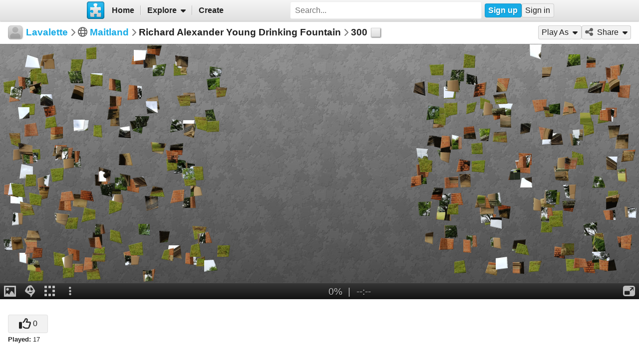

--- FILE ---
content_type: text/html; charset=UTF-8
request_url: https://www.jigsawplanet.com/?rc=play&pid=09c6f69802b4
body_size: 5995
content:
<!doctype html>
<html lang="en"><head><title>Richard Alexander Young Drinking Fountain [online jigsaw puzzle]</title><meta name="keywords" content="Maitland,Fountain,Maitland,jigsaw,puzzle"><meta name="description" content="A brick archway with stone columns and a fountain in the middle. The archway is in a park with grass and trees."><link rel="preload" as="font" crossorigin="anonymous" type="font/woff2" href="/css/fa-sub/a064f3b/fa-solid-900.woff2"><link rel="preload" as="font" crossorigin="anonymous" type="font/woff2" href="/css/fa-sub/a064f3b/fa-regular-400.woff2"><link rel="stylesheet" href="/css/style_light.css?v=a064f3b"><meta name="viewport" content="width=device-width,minimum-scale=1,maximum-scale=1,user-scalable=no"><script class="ts-cntnt">(function(){var genv=window.tsEnv=window.tsEnv||{},env={"serverTime":1769642537,"locale":"en","tok":"b40edd56b16b6cb36cfc839281be54210","staticFileVersion":"?v=a064f3b"},k;for(k in env){genv[k]=env[k]}})();</script><script src="/js/jp.js?v=a064f3b" class="ts-cntnt"></script><script id="Cookiebot" src="https://consent.cookiebot.com/uc.js" class="ts-cntnt" data-cbid="13449572-0787-40a8-a581-a5250ee02024" data-georegions="{'region':'GB','cbid':'2693efab-091e-4a8b-9305-303d5150129c'},{'region':'BR','cbid':'dcffcf01-fae2-4eaa-9a5b-479991e34d3d'},{'region':'US-06','cbid':'df686972-46b0-4f09-8e5b-a097b6c486a4'},{'region':'US-08','cbid':'04724c00-c88f-452a-bdd0-a748b029053c'},{'region':'US-09','cbid':'19e3bec6-421b-4edd-99bb-894417efa600'},{'region':'US-49','cbid':'802d17aa-667d-488a-b84b-6687f93a6a3f'},{'region':'US-51','cbid':'5f15c696-6267-4717-8c79-cb8e2bd9dbbe'}"></script><script class="ts-cntnt">window.dataLayer=window.dataLayer||[];(function(){function gtag(){dataLayer.push(arguments)}gtag("consent","default",{ad_personalization:"granted",ad_storage:"granted",ad_user_data:"granted",analytics_storage:"granted",functionality_storage:"granted",personalization_storage:"granted",security_storage:"granted",wait_for_update:500});gtag("set","ads_data_redaction",true);gtag("set","url_passthrough",true);})();dataLayer.push({event:"gtm.js","gtm.start":new Date().getTime()});</script><script async src="https://www.googletagmanager.com/gtm.js?id=GTM-K7GQHG2T" class="ts-cntnt"></script><link rel="search" type="application/opensearchdescription+xml" href="/os/osd.xml" title="Jigsaw Planet"><link rel="alternate" type="application/json+oembed" href="https://www.jigsawplanet.com/api/oembed/game?url=https%3A%2F%2Fwww.jigsawplanet.com%2F%3Frc%3Dplay%26pid%3D09c6f69802b4" title="Richard Alexander Young Drinking Fountain"><script class="ts-cntnt">tibo.jp.addContextMenu("common_play_share",{"search":["__PID__","__NAME__","__NAME_UE__","__AID__","__VIS__","(\\?authkey\\=|&authkey\\=|%3Fauthkey%3D|%26authkey%3D)__AUTHKEY__"],"replace":["pid","name","name_ue","album.album_id","album.visibility","album.authkey"],"struct":[{"key":"a","title":"Play","link":"\/?rc=play&pid=__PID__&authkey=__AUTHKEY__"},{"key":"b","title":"Share","link":[{"title":"Facebook","ico":{"name":"facebook","type":"brands"},"link":"https:\/\/www.facebook.com\/sharer\/sharer.php?u=https%3A%2F%2Fwww.jigsawplanet.com%2F%3Frc%3Dplay%26pid%3D__PID__","onclick":"[\"tibo.jp.openWindow\",\"https:\\\/\\\/www.facebook.com\\\/sharer\\\/sharer.php?u=https%3A%2F%2Fwww.jigsawplanet.com%2F%3Frc%3Dplay%26pid%3D__PID__\",\"FBShare\"]","target":"_blank"},{"title":"X (Twitter)","ico":{"name":"x-twitter","type":"brands"},"link":"https:\/\/twitter.com\/intent\/tweet?url=https%3A%2F%2Fwww.jigsawplanet.com%2F%3Frc%3Dplay%26pid%3D__PID__&text=Play%20the%20%22__NAME_UE__%22%20puzzle%21","onclick":"[\"tibo.jp.openWindow\",\"https:\\\/\\\/twitter.com\\\/intent\\\/tweet?url=https%3A%2F%2Fwww.jigsawplanet.com%2F%3Frc%3Dplay%26pid%3D__PID__&text=Play%20the%20%22__NAME_UE__%22%20puzzle%21\",\"TWShare\",\"menubar=no,toolbar=no,status=no,location=no,resizable=yes,scrollbars=yes,width=550,height=450\"]","target":"_blank"},{"title":"Email","ico":"envelope","link":"\/?rc=emailpuzzle&pid=__PID__&authkey=__AUTHKEY__"},{"title":"Embed","ico":"code","link":"\/?rc=embedpuzzle&pid=__PID__&authkey=__AUTHKEY__"}]},{"key":"g","title":"Share...","onclick":"[\"tibo.jp.dialogs.openOK\",\"Sharing is limited. The puzzle is private or violating the \\\"Terms of Service\\\".\"]"}]})</script><meta property="og:title" content="Richard Alexander Young Drinking Fountain - jigsaw puzzle (300 pieces)"><meta property="og:url" content="https://www.jigsawplanet.com/?rc=play&amp;pid=09c6f69802b4"><meta property="og:description" content="An online jigsaw puzzle with 300 pieces."><meta property="og:site_name" content="Jigsaw Planet"><link rel="canonical" href="https://www.jigsawplanet.com/?rc=play&amp;pid=09c6f69802b4"><meta property="og:type" content="website"><meta property="og:image" content="https://im.jigsawplanet.com/?rc=img&amp;pid=09c6f69802b4&amp;size=160"><script async fetchpriority="high" src="https://securepubads.g.doubleclick.net/tag/js/gpt.js" class="ts-cntnt"></script><script class="ts-cntnt">window.googletag=window.googletag||{cmd:[]};</script><script class="ts-cntnt">!function(a9,a,p,s,t,A,g){if(a[a9])return;function q(c,r){a[a9]._Q.push([c,r])}a[a9]={init:function(){q("i",arguments)},fetchBids:function(){q("f",arguments)},setDisplayBids:function(){},targetingKeys:function(){return[]},_Q:[]};A=p.createElement(s);A.async=!0;A.src=t;g=p.getElementsByTagName(s)[0];g.parentNode.insertBefore(A,g)}("apstag",window,document,"script","https:\/\/c.amazon-adsystem.com\/aax2\/apstag.js");</script><script async src="/js/pb.js?v=a064f3b" class="ts-cntnt"></script><script class="ts-cntnt">window.pbjs=window.pbjs||{};window.pbjs.que=window.pbjs.que||[];</script><link rel="icon" type="image/x-icon" href="/favicon.ico" sizes="16x16 24x24 32x32 64x64"><link rel="icon" type="image/png" href="/img/jp-logo-32x32.png?v=a064f3b" sizes="32x32"><link rel="icon" type="image/png" href="/img/jp-logo-128x128.png?v=a064f3b" sizes="128x128"><link rel="icon" type="image/png" href="/img/jigsaw-planet-logo.png" sizes="160x160"><link rel="alternate" href="https://www.jigsawplanet.com/?rc=play&amp;pid=09c6f69802b4" hreflang="en"><link rel="alternate" href="https://www.jigsawplanet.com/?rc=play&amp;pid=09c6f69802b4&amp;lang=id" hreflang="id"><link rel="alternate" href="https://www.jigsawplanet.com/?rc=play&amp;pid=09c6f69802b4&amp;lang=cs" hreflang="cs"><link rel="alternate" href="https://www.jigsawplanet.com/?rc=play&amp;pid=09c6f69802b4&amp;lang=de" hreflang="de"><link rel="alternate" href="https://www.jigsawplanet.com/?rc=play&amp;pid=09c6f69802b4&amp;lang=es-ES" hreflang="es-ES"><link rel="alternate" href="https://www.jigsawplanet.com/?rc=play&amp;pid=09c6f69802b4&amp;lang=fr" hreflang="fr"><link rel="alternate" href="https://www.jigsawplanet.com/?rc=play&amp;pid=09c6f69802b4&amp;lang=hu" hreflang="hu"><link rel="alternate" href="https://www.jigsawplanet.com/?rc=play&amp;pid=09c6f69802b4&amp;lang=it" hreflang="it"><link rel="alternate" href="https://www.jigsawplanet.com/?rc=play&amp;pid=09c6f69802b4&amp;lang=nl" hreflang="nl"><link rel="alternate" href="https://www.jigsawplanet.com/?rc=play&amp;pid=09c6f69802b4&amp;lang=pl" hreflang="pl"><link rel="alternate" href="https://www.jigsawplanet.com/?rc=play&amp;pid=09c6f69802b4&amp;lang=pt-BR" hreflang="pt-BR"><link rel="alternate" href="https://www.jigsawplanet.com/?rc=play&amp;pid=09c6f69802b4&amp;lang=pt-PT" hreflang="pt-PT"><link rel="alternate" href="https://www.jigsawplanet.com/?rc=play&amp;pid=09c6f69802b4&amp;lang=sr-Latn" hreflang="sr-Latn"><link rel="alternate" href="https://www.jigsawplanet.com/?rc=play&amp;pid=09c6f69802b4&amp;lang=sv-SE" hreflang="sv-SE"><link rel="alternate" href="https://www.jigsawplanet.com/?rc=play&amp;pid=09c6f69802b4&amp;lang=tr" hreflang="tr"><link rel="alternate" href="https://www.jigsawplanet.com/?rc=play&amp;pid=09c6f69802b4&amp;lang=bg" hreflang="bg"><link rel="alternate" href="https://www.jigsawplanet.com/?rc=play&amp;pid=09c6f69802b4&amp;lang=ru" hreflang="ru"><link rel="alternate" href="https://www.jigsawplanet.com/?rc=play&amp;pid=09c6f69802b4&amp;lang=sr" hreflang="sr"><link rel="alternate" href="https://www.jigsawplanet.com/?rc=play&amp;pid=09c6f69802b4&amp;lang=ar" hreflang="ar"><link rel="alternate" href="https://www.jigsawplanet.com/?rc=play&amp;pid=09c6f69802b4&amp;lang=hi" hreflang="hi"><link rel="alternate" href="https://www.jigsawplanet.com/?rc=play&amp;pid=09c6f69802b4&amp;lang=zh-CN" hreflang="zh-CN"><link rel="alternate" href="https://www.jigsawplanet.com/?rc=play&amp;pid=09c6f69802b4&amp;lang=zh-TW" hreflang="zh-TW"><link rel="alternate" href="https://www.jigsawplanet.com/?rc=play&amp;pid=09c6f69802b4&amp;lang=ja" hreflang="ja"><script class="ts-cntnt">ts.disableBFCache();</script><script class="ts-cntnt">ts.listenDomReady(function(){(function(){tibo.jp.game.putPuzzle("tsi-c567a847-5",{"puzzleId":"09c6f69802b4","puzzleImage":"https:\/\/sc-us.jigsawplanet.com\/i\/3e5ae501c90b000800485bf5d4b6855fb7\/1280\/jp.jpg","puzzleImageW":1536,"puzzleImageH":2048,"puzzleNx":15,"puzzleNy":20,"puzzleCurve":0,"puzzleRotation":false,"puzzleName":"Richard Alexander Young Drinking Fountain"},{"gmPlaySounds":true,"gmMaximizeToFullscreen":true,"gmShowImageOnStart":false,"gmShowGhostOnStart":false,"gmGhostOpacity":35,"gmGhostPosition":4,"gmShowGhostOutlineIfHidden":false,"gmBackgroundColor":8421504,"saveGameToServer":false,"ad":{"unit":{"provider":"g","name":"\/12159107\/play_skyscraper"},"refresh":30}}).then(tibo.jp.game.updateGP)})();});</script></head><body class="ts-dir-ltr" data-country="US"><div id="ts-page" class="Play"><div id="ts-vp-wrap"><div></div><div></div><div><nav id=topBar><div class=bckgrnd></div><div class=frnt><a href="/" class="ts-jp-logo" title="Jigsaw Planet"><img src="/img/jp-logo-128x128.png?v=a064f3b" width="128" height="128" alt="Jigsaw Planet"></a><div class="ts-mainmenu"><ul class="unselectable ts-menu menuBar ts-no-init MainMenu"><li><a class="ts-mnitm" href="/"><span class="label">Home</span></a></li><li class="hasSubmenu"><span class="ts-mnitm"><span class="label">Explore</span></span><ul class="unselectable ts-menu popupMenu" style="display:none"><li><a class="ts-mnitm" href="/?rc=explore&amp;tp=1"><span class="label">Last Created</span></a></li><li><a class="ts-mnitm" href="/?rc=explore&amp;tp=2"><span class="label">Week's Most Played</span></a></li><li><a class="ts-mnitm" href="/?rc=explore&amp;tp=3"><span class="label">Total Most Played</span></a></li><li><a class="ts-mnitm" href="/?rc=explore&amp;tp=4"><span class="label">Now Played</span></a></li><li><a class="ts-mnitm" href="/?rc=search"><span class="label">Popular Searches</span></a></li></ul></li><li><a class="ts-mnitm" href="/?rc=createpuzzle"><span class="label">Create</span></a></li></ul></div><div class="ts-srch"><form method="POST"  action="/?rc=search" onsubmit="tibo.jp.c.SearchOnSubmit(event)"><input type="search" class="ts-srch-inpt" maxlength="512" autocomplete="on" name="q" title="Search" placeholder="Search..." value=""><button type="submit" class="btn ts-end-zero"><i title="Search" class="ts-ico-color ts-ico fa-solid fa-search"></i></button></form></div><div id="ts-rt-menu"><ul class="unselectable ts-menu menuBar UserMenu simple newUser"><li class="signup"><a class="ts-mnitm" href="/?rc=signup"><span class="label">Sign up</span></a></li><li class="signin"><a class="ts-mnitm" href="/?rc=signin&amp;ret=%2F#"><span class="label">Sign in</span></a></li></ul></div></div></nav><!-- google_ad_section_start(weight=ignore) --><div id="ts-pm" class="ts-phm"><noscript><div class="ts-msg ts-type1"><div><i class="ts-ico fa-solid fa-exclamation-triangle"></i></div><div><strong>JavaScript is required.</strong> You need to enable JavaScript in your browser to use this website.</div></div></noscript></div><!-- google_ad_section_end(weight=ignore) --><div class="navigator"><h1><div class="ts-layout-horizontal"><div class="ts-item ts-User" data-item="{&quot;__c&quot;:&quot;User&quot;,&quot;name&quot;:&quot;Lavalette&quot;,&quot;image&quot;:null}"><div class="ts-ic"><a class="ts-cnt-wrap" href="/Lavalette"></a></div><div class="ts-tc"><a href="/Lavalette"><div class="ts-label">Lavalette</div></a></div></div></div><div class="ts-sep"><i class="ts-ico fa-solid fa-chevron-right"></i></div><div><i title="Visibility: Public" class="ts-ico-color ts-ico fa-regular fa-globe"></i><span>&nbsp;</span><span><a href="/Lavalette/maitland">Maitland</a></span></div><div class="ts-sep"><i class="ts-ico fa-solid fa-chevron-right"></i></div>Richard Alexander Young Drinking Fountain<div class="ts-sep"><i class="ts-ico fa-solid fa-chevron-right"></i></div><div id="ts-puzzlecut">300</div></h1><ul class="unselectable ts-menu menuBar simple"><li data-generator="[&quot;tibo.jp.game.createPlayAsMI&quot;,1536,2048,300,0,false]"></li><li class="hasSubmenu"><span class="ts-mnitm"><i aria-hidden="true" class="ts-ico fa-solid fa-share-alt"></i><span class="label">Share</span></span><ul class="unselectable ts-menu popupMenu" style="display:none"><li><a class="ts-mnitm" href="https://www.facebook.com/sharer/sharer.php?u=https%3A%2F%2Fwww.jigsawplanet.com%2F%3Frc%3Dplay%26pid%3D09c6f69802b4" data-onclick="[&quot;tibo.jp.openWindow&quot;,&quot;https:\/\/www.facebook.com\/sharer\/sharer.php?u=https%3A%2F%2Fwww.jigsawplanet.com%2F%3Frc%3Dplay%26pid%3D09c6f69802b4&quot;,&quot;FBShare&quot;]" target="_blank"><i aria-hidden="true" class="ts-ico fa-brands fa-facebook"></i><span class="label">Facebook</span></a></li><li><a class="ts-mnitm" href="https://twitter.com/intent/tweet?url=https%3A%2F%2Fwww.jigsawplanet.com%2F%3Frc%3Dplay%26pid%3D09c6f69802b4&amp;text=Play%20the%20%22Richard%20Alexander%20Young%20Drinking%20Fountain%22%20puzzle%21" data-onclick="[&quot;tibo.jp.openWindow&quot;,&quot;https:\/\/twitter.com\/intent\/tweet?url=https%3A%2F%2Fwww.jigsawplanet.com%2F%3Frc%3Dplay%26pid%3D09c6f69802b4&amp;text=Play%20the%20%22Richard%20Alexander%20Young%20Drinking%20Fountain%22%20puzzle%21&quot;,&quot;TWShare&quot;,&quot;menubar=no,toolbar=no,status=no,location=no,resizable=yes,scrollbars=yes,width=550,height=450&quot;]" target="_blank"><i aria-hidden="true" class="ts-ico fa-brands fa-x-twitter"></i><span class="label">X (Twitter)</span></a></li><li><a class="ts-mnitm" href="/?rc=emailpuzzle&amp;pid=09c6f69802b4"><i aria-hidden="true" class="ts-ico fa-solid fa-envelope"></i><span class="label">Email</span></a></li><li><a class="ts-mnitm" href="/?rc=embedpuzzle&amp;pid=09c6f69802b4"><i aria-hidden="true" class="ts-ico fa-solid fa-code"></i><span class="label">Embed</span></a></li><li data-generator="[&quot;tibo.jp.game.createNativeShareMI&quot;,&quot;09c6f69802b4&quot;,&quot;Richard Alexander Young Drinking Fountain&quot;]"></li></ul></li></ul></div><div class="content"><noscript><iframe src="https://www.googletagmanager.com/ns.html?id="GTM-K7GQHG2T height="0" width="0" style="display:none;visibility:hidden"></iframe></noscript><!-- google_ad_section_start(weight=ignore) --><div id="tsi-c567a847-5" class="ts-gmspc"><noscript class="ts-gmspc-err"><div><div><div><i class="ts-ico fa-solid fa-exclamation-triangle"></i></div><div><div class="title">JavaScript is not enabled</div><p>To be able to play puzzles enable JavaScript in your browser. <a href="https://www.enable-javascript.com" target="_blank" rel="noopener">Click here</a> for instructions how to do it.</div></div></div></noscript></div><!-- google_ad_section_end(weight=ignore) --><div class="ts-infopanel"><div><div class="solo" data-solo="{&quot;method&quot;:&quot;tibo.jp.api.post&quot;,&quot;parms&quot;:&quot;puzzle\/like&quot;,&quot;query&quot;:{&quot;pid&quot;:&quot;09c6f69802b4&quot;,&quot;return_state&quot;:true},&quot;transformer&quot;:&quot;tibo.jp.trans.likeButton&quot;,&quot;properties&quot;:{&quot;ownersUname&quot;:&quot;Lavalette&quot;}}" data-solo-data="{&quot;count&quot;:0}"></div><div class="ts-desc" style="margin-top:var(--vertical-spacing)"><b>Played:</b> 17</div></div><div id="ts-toptimes"></div><div class="ts-flx11a" style="min-height:90px"><div id="tsi-c567a847-4" style="height:90px;margin:0"></div><script>tibo.jp.a.put("tsi-c567a847-4",{"thenFunc":"tibo.jp.c.PlayALoaded","refresh":30,"unit":{"provider":"d","id5pd":"[base64]","bids":[{"bidder":"nextMillennium","params":{"placement_id":"79059"}},{"bidder":"smartyads","bidId":"bidid","params":{"sourceid":"9276","host":"prebid","accountid":"21226","traffic":"banner"}},{"bidder":"rubicon","params":{"accountId":28039,"siteId":614823,"zoneId":3980219}},{"bidder":"snigel","params":{"accountId":"1366","site":"pb_jigsawplanet.com","placement":"run_of_site"}},{"bidder":"adf","params":{"mid":2203921,"adxDomain":"adx2.adform.net"}}],"configOverride":{"useBidCache":true},"name":"\/12159107\/header-bid-1"}})</script></div></div></div></div></div><div class="ts-under-viewport"><div class="ts-desc"><b>Created:</b> <time datetime="2024-03-31T23:47:30+00:00" class="ts-datetime" data-datetime="{&quot;ty&quot;:1,&quot;ts&quot;:1711928850}"></time> | <b>Tags:</b> <a class="ts-tag" href="/?rc=search&amp;q=Maitland">Maitland</a> <a class="ts-tag" href="/?rc=search&amp;q=Fountain">Fountain</a></div></div><div id="ts-pg-footer"><ul class="unselectable ts-menu menuBar simple ts-links"><li><a class="ts-mnitm" href="https://www.facebook.com/Jigsaw.Planet" target="_blank"><i aria-hidden="true" class="ts-ico fa-brands fa-facebook"></i><span class="label">FB</span></a></li><li><a class="ts-mnitm" href="/?rc=terms"><span class="label">Terms of Service</span></a></li><li><a class="ts-mnitm" href="/?rc=privacy"><span class="label">Privacy Policy</span></a></li><li><a class="ts-mnitm" href="/?rc=settings"><span class="label">Settings</span></a></li><li data-generator="[&quot;tibo.jp.c.UserMenuThemeSwitch&quot;]"></li><li class="hasSubmenu"><span class="ts-mnitm"><span class="label">Help</span></span><ul class="unselectable ts-menu popupMenu" style="display:none"><li><a class="ts-mnitm" href="/?rc=faq"><span class="label">FAQ</span></a></li><li><a class="ts-mnitm" href="/?rc=dmca"><span class="label">DMCA</span></a></li><li><a class="ts-mnitm" href="/?rc=contact"><span class="label">Contact Us</span></a></li><li><a class="ts-mnitm" href="/?rc=aboutus"><span class="label">About Us</span></a></li></ul></li><li><a class="ts-mnitm" href="javascript:void(0)" data-onclick="[&quot;tibo.jp.items.reportAbuse&quot;]"><span class="label">Report Abuse</span></a></li></ul><div class="ts-lang-select"><form method="POST" action="/?rc=play&amp;pid=09c6f69802b4" class="ts-form-onesubmit"><div class="ac"><input name="ac" id="tsi-c567a847-0" type="hidden" value="LanguageForm"><div class="ts-description"></div><div class="ts-errors"></div></div><div class="token"><input name="token" id="tsi-c567a847-1" type="hidden" required value="b40edd56b16b6cb36cfc839281be54210"><div class="ts-description"></div><div class="ts-errors"></div></div><div class="referrer_url"><input name="referrer_url" id="tsi-c567a847-2" type="hidden"><div class="ts-description"></div><div class="ts-errors"></div></div><div class="uilang"><label for="tsi-c567a847-3"><i title="Language" class="ts-ico-color ts-ico fa-regular fa-globe"></i></label><select name="uilang" id="tsi-c567a847-3" dir="ltr" onchange="this.form.submit()"><option value="en" selected>English</option><option value="id">Bahasa Indonesia</option><option value="cs">čeština</option><option value="de">Deutsch</option><option value="es-ES">español</option><option value="fr">français</option><option value="hu">magyar</option><option value="it">italiano</option><option value="nl">Nederlands</option><option value="pl">polski</option><option value="pt-BR">português (Brasil)</option><option value="pt-PT">português (Portugal)</option><option value="sr-Latn">srpski (latinica)</option><option value="sv-SE">svenska</option><option value="tr">Türkçe</option><option value="bg">български</option><option value="ru">русский</option><option value="sr">српски</option><option value="ar">العربية</option><option value="hi">हिन्दी</option><option value="zh-CN">中文 (简体)</option><option value="zh-TW">中文 (繁體)</option><option value="ja">日本語</option></select><div class="ts-description"></div><div class="ts-errors"></div></div></form><a class="ts-small-a ts-help-us" href="https://crowdin.net/project/jigsawplanet" target="_blank">Help us with translations</a></div></div></div><div class="reklama ligatus" style="width:0;height:0"></div><div id="ts-pg-msc"></div></body></html>

--- FILE ---
content_type: text/html; charset=utf-8
request_url: https://www.google.com/recaptcha/api2/aframe
body_size: 269
content:
<!DOCTYPE HTML><html><head><meta http-equiv="content-type" content="text/html; charset=UTF-8"></head><body><script nonce="XqO6ExyxtSTZFCSbkzFdXw">/** Anti-fraud and anti-abuse applications only. See google.com/recaptcha */ try{var clients={'sodar':'https://pagead2.googlesyndication.com/pagead/sodar?'};window.addEventListener("message",function(a){try{if(a.source===window.parent){var b=JSON.parse(a.data);var c=clients[b['id']];if(c){var d=document.createElement('img');d.src=c+b['params']+'&rc='+(localStorage.getItem("rc::a")?sessionStorage.getItem("rc::b"):"");window.document.body.appendChild(d);sessionStorage.setItem("rc::e",parseInt(sessionStorage.getItem("rc::e")||0)+1);localStorage.setItem("rc::h",'1769642542641');}}}catch(b){}});window.parent.postMessage("_grecaptcha_ready", "*");}catch(b){}</script></body></html>

--- FILE ---
content_type: image/svg+xml; charset=utf-8
request_url: https://www.jigsawplanet.com/img/look1/nofaceuser.svg?v=a064f3b
body_size: 330
content:
<?xml version="1.0" encoding="utf-8"?>
<svg version="1.1" xmlns="http://www.w3.org/2000/svg" viewBox="0 0 96 96" width="160" height="160">
<linearGradient id="bg" gradientTransform="rotate(90)">
	<stop  offset="0" stop-color="#DBDBDB"/>
	<stop  offset="1" stop-color="#B3B3B3"/>
</linearGradient>
<rect style="fill:url(#bg);" width="96" height="96"/>
<path fill-opacity="0.15" d="M48,49.142c10.73,0,19.424-8.699,19.424-19.429c0-10.73-8.693-19.43-19.424-19.43
	c-10.73,0-19.429,8.699-19.429,19.43C28.571,40.442,37.27,49.142,48,49.142z M61.603,54h-2.535c-3.37,1.55-7.122,2.424-11.067,2.424
	c-3.946,0-7.681-0.874-11.062-2.424h-2.54C23.136,54,14,63.143,14,74.398v6.319C14,84.735,17.265,88,21.288,88h53.43
	C78.735,88,82,84.735,82,80.718v-6.319C82,63.143,72.858,54,61.603,54z"/>
</svg>
